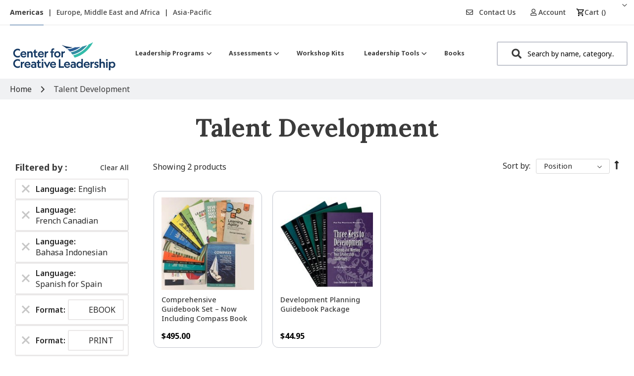

--- FILE ---
content_type: text/css
request_url: https://tags.srv.stackadapt.com/sa.css
body_size: -11
content:
:root {
    --sa-uid: '0-3e390111-dc94-53b7-5351-680dde8a99fa';
}